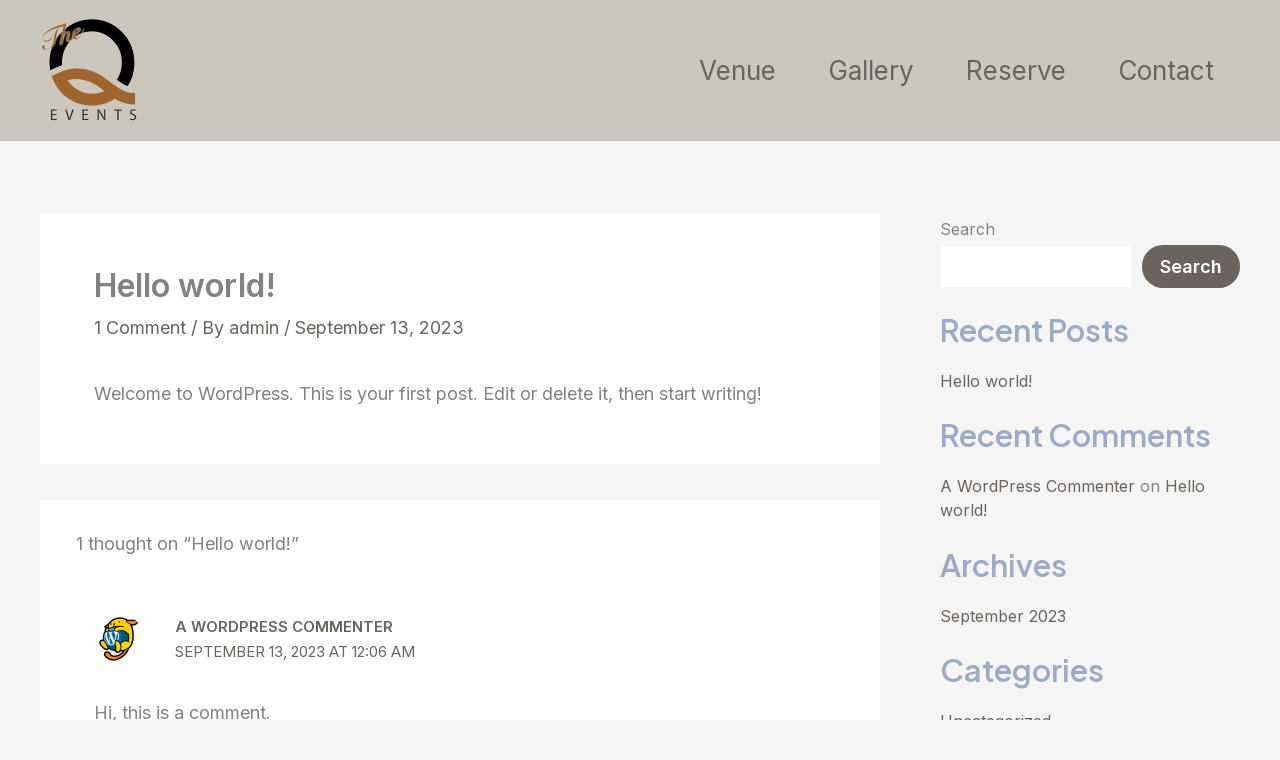

--- FILE ---
content_type: text/css
request_url: https://elbbvn5cytc3-u6814.pressidiumcdn.com/wp-content/plugins/latepoint-payments-stripe/public/stylesheets/latepoint-payments-stripe-front.css?ver=2.0.1
body_size: 800
content:
.latepoint-w .latepoint-booking-form-element .step-payment-w .lp-stripe-card-chip {
  background-color: #ffe5b6;
  padding: 7px 1px;
  position: absolute;
  top: 20px;
  right: 20px;
  border-radius: 6px;
}
.latepoint-w .latepoint-booking-form-element .step-payment-w .lp-stripe-card-chip:before {
  content: "";
  position: absolute;
  top: 13px;
  left: 0px;
  width: 10px;
  height: 4px;
  box-shadow: 0px 1px 0px 0px #D4C7B9, 0px -1px 0px 0px #D4C7B9;
}
.latepoint-w .latepoint-booking-form-element .step-payment-w .lp-stripe-card-chip:after {
  content: "";
  position: absolute;
  top: 13px;
  right: 0px;
  width: 10px;
  height: 4px;
  box-shadow: 0px 1px 0px 0px #D4C7B9, 0px -1px 0px 0px #D4C7B9;
}
.latepoint-w .latepoint-booking-form-element .step-payment-w .lp-stripe-card-chip .chip-i {
  height: 16px;
  width: 40px;
  box-shadow: 0px 1px 0px 0px #D4C7B9, 0px -1px 0px 0px #D4C7B9;
}
.latepoint-w .latepoint-booking-form-element .step-payment-w .lp-stripe-card-chip .chip-i:before {
  content: "";
  position: absolute;
  top: 0px;
  left: 11px;
  width: 20px;
  bottom: 0px;
  box-shadow: 1px 0px 0px 0px #D4C7B9, -1px 0px 0px 0px #D4C7B9;
}
.latepoint-w .latepoint-booking-form-element .step-payment-w .lp-payment-method-card-w {
  background-color: #FFFCF4;
  padding: 10px 30px 10px;
  border-radius: 10px;
}
.latepoint-w .latepoint-booking-form-element .step-payment-w .lp-payment-method-card-w .lp-card-i {
  background-color: #5a2dde;
  background: linear-gradient(45deg, #25272f 0%, #0a2275 58%, #102984 58%, #1b2856 100%);
  box-shadow: 0 10px 20px 0 rgba(207, 140, 51, 0.5), 0 2px 3px 0 rgba(64, 51, 40, 0.66);
  border-radius: 8px;
  border: 1px solid #000;
  border: 1px solid #051b67;
  padding: 15px 20px 10px;
  position: relative;
}
.latepoint-w .latepoint-booking-form-element .step-payment-w .lp-payment-method-card-w .lp-card-i .lp-card-header {
  color: #fff;
  margin: 0px;
  margin-bottom: 25px;
  font-size: 26px;
}
.latepoint-w .latepoint-booking-form-element .step-payment-w .lp-payment-method-card-w .lp-card-i .os-form-group.os-form-textfield-group .os-form-control.os-framed-field,
.latepoint-w .latepoint-booking-form-element .step-payment-w .lp-payment-method-card-w .lp-card-i .os-form-group.os-form-textfield-group input.os-form-control.os-framed-field {
  height: 29px !important;
}
.latepoint-w .latepoint-booking-form-element .step-payment-w .lp-payment-method-card-w .lp-card-i .os-form-group {
  margin-bottom: 15px;
}
.latepoint-w .latepoint-booking-form-element .step-payment-w .lp-payment-method-card-w .lp-card-i label {
  color: rgba(175, 184, 214, 0.5) !important;
  top: -10px !important;
  left: 0px !important;
}
.latepoint-w .latepoint-booking-form-element .step-payment-w .lp-payment-method-card-w .lp-card-i .os-form-group.os-form-select-group .os-form-control,
.latepoint-w .latepoint-booking-form-element .step-payment-w .lp-payment-method-card-w .lp-card-i .os-form-group.os-form-select-group input.os-form-control,
.latepoint-w .latepoint-booking-form-element .step-payment-w .lp-payment-method-card-w .lp-card-i .os-form-group.os-form-textfield-group .os-form-control,
.latepoint-w .latepoint-booking-form-element .step-payment-w .lp-payment-method-card-w .lp-card-i .os-form-group.os-form-textfield-group input.os-form-control {
  box-shadow: none !important;
  border: none !important;
  border-bottom: 1px solid rgba(255, 255, 255, 0.3) !important;
  padding: 5px 0px 5px 0px !important;
  border-radius: 0px !important;
  background-color: transparent !important;
  color: #fff !important;
}
.latepoint-w .latepoint-booking-form-element .step-payment-w .lp-payment-method-card-w .lp-card-i .os-form-group.os-form-select-group .os-form-control::placeholder,
.latepoint-w .latepoint-booking-form-element .step-payment-w .lp-payment-method-card-w .lp-card-i .os-form-group.os-form-select-group input.os-form-control::placeholder,
.latepoint-w .latepoint-booking-form-element .step-payment-w .lp-payment-method-card-w .lp-card-i .os-form-group.os-form-textfield-group .os-form-control::placeholder,
.latepoint-w .latepoint-booking-form-element .step-payment-w .lp-payment-method-card-w .lp-card-i .os-form-group.os-form-textfield-group input.os-form-control::placeholder {
  color: #7d89b1 !important;
}
.latepoint-w .latepoint-booking-form-element .step-payment-w .latepoint-secured-payments-label {
  font-size: 12px;
  margin-top: 10px;
  color: #A9814A;
  font-weight: 600;
  padding-left: 40px;
  padding-right: 40px;
  text-align: center;
  position: relative;
}
.latepoint-w .latepoint-booking-form-element .step-payment-w .latepoint-secured-payments-label:after {
  position: absolute;
  font-family: "latepointIcons" !important;
  speak: none;
  font-style: normal;
  font-weight: normal;
  font-variant: normal;
  text-transform: none;
  line-height: 1;
  -webkit-font-smoothing: antialiased;
  -moz-osx-font-smoothing: grayscale;
  content: "\e913";
  font-size: 20px;
  top: 50%;
  left: 10px;
  color: #A9814A;
  transform: translateY(-50%);
}

@media (max-width: 600px) {
  .latepoint-w .latepoint-booking-form-element .step-payment-w .lp-payment-method-card-w {
    padding-left: 0px;
    padding-right: 0px;
  }
}
#lp_ideal_bank_element {
  border: 1px solid #cad2e0;
  border-radius: 6px;
  box-shadow: 0px 1px 2px rgba(0, 0, 0, 0.1);
}


--- FILE ---
content_type: text/css
request_url: https://elbbvn5cytc3-u6814.pressidiumcdn.com/wp-content/themes/astra-child/style.css?ver=1.0.0
body_size: 2
content:
/**
Theme Name: Astra Child
Author: DiBella, LLC
Author URI: https://dibella.com
Description: Custom theme by DiBella, LLC.
Version: 1.0.0
License: GNU General Public License v2 or later
License URI: http://www.gnu.org/licenses/gpl-2.0.html
Text Domain: astra-child
Template: astra
*/

--- FILE ---
content_type: application/javascript
request_url: https://elbbvn5cytc3-u6814.pressidiumcdn.com/wp-content/plugins/latepoint-payments-stripe/public/javascripts/latepoint-payments-stripe-front.js?ver=2.0.1
body_size: 1074
content:
class LatepointPaymentsStripeFrontAddon{constructor(e){this.stripeKey=e,this.stripeElements=null,this.stripeCore=null,this.stripePaymentMethod=null,this.stripeContinueOrderIntentURL=null,this.stripePaymentIntentSecret=null,this.stripePaymentElement=null,this.ready()}ready(){jQuery(document).ready((()=>{jQuery("body").on("latepoint:submitBookingForm",".latepoint-booking-form-element",((e,t)=>{if(!latepoint_helper.demo_mode&&t.is_final_submit&&"next"==t.direction){if("payment_element"===jQuery(e.currentTarget).find('input[name="cart[payment_method]"]').val())latepoint_add_action(t.callbacks_list,(async()=>{if(this.stripePaymentIntentSecret&&this.stripeCore)return await this.confirmPaymentElementPayment(jQuery(e.currentTarget));throw new Error("Failed to process payment")}))}})),jQuery("body").on("latepoint:initPaymentMethod",".latepoint-booking-form-element",((e,t)=>{if(latepoint_helper.demo_mode)latepoint_show_next_btn(jQuery(e.currentTarget));else if("payment_element"===t.payment_method)latepoint_add_action(t.callbacks_list,(async()=>this.createPaymentIntent(jQuery(e.currentTarget),t.payment_method)))}))}))}async createPaymentIntent(e){this.stripeCore=Stripe(this.stripeKey),this.stripeElements=this.stripeCore.elements();let t=latepoint_create_form_data(e.find(".latepoint-form"),latepoint_helper.stripe_route_create_payment_intent,{booking_form_page_url:window.location.href}),n=await jQuery.ajax({type:"post",dataType:"json",processData:!1,contentType:!1,url:latepoint_helper.ajaxurl,data:t});if("success"!==n.status)throw new Error(n.message);if(e.find('input[name="cart[payment_token]"]').val(n.payment_intent_id),this.stripePaymentIntentSecret=n.payment_intent_secret,this.stripeContinueOrderIntentURL=n.continue_order_intent_url,latepoint_show_next_btn(e),e.find(".stripe-payment-element").length)return await this.initPaymentElement(e)}async checkIfSuccessfulClientSecretExist(e){let t=!1,n=e.find(".stripe-payment-intent-client-secret").val();if(n)try{let e=await this.stripeCore.retrievePaymentIntent(n);e.error&&(t=!1),t=!(!e.paymentIntent||"succeeded"!==e.paymentIntent.status)}catch(e){t=!1}return t||e.find(".stripe-payment-intent-client-secret").val(""),t}async confirmPaymentElementPayment(e){if(!await this.checkIfSuccessfulClientSecretExist(e)){let t=this.stripeElements,n=this.stripeContinueOrderIntentURL,r=await this.stripeCore.confirmPayment({elements:t,confirmParams:{return_url:n},redirect:"if_required"});if(r.error)throw new Error(r.error.message);return e.find('input[name="cart[payment_token]"]').val(r.paymentIntent.id),e.find(".stripe-payment-intent-client-secret").val(r.paymentIntent.client_secret),r.paymentIntent.id}}async initPaymentElement(e){let t={theme:"stripe",variables:{fontFamily:"Overpass",colorPrimary:"#1d7bff"},rules:{".Tab":{border:"1px solid #E0E6EB",boxShadow:"none",borderRadius:"0",marginBottom:"10px"},".Input":{boxShadow:"none",borderRadius:"0"},".Tab:hover":{color:"var(--colorText)"},".Tab--selected":{borderColor:"var(--colorPrimary)",boxShadow:"0 0 0 1px var(--colorPrimary)"},".Input--invalid":{boxShadow:"0 1px 1px 0 rgba(0, 0, 0, 0.07), 0 0 0 2px var(--colorPrimary)"}}};this.stripeElements=await this.stripeCore.elements({clientSecret:this.stripePaymentIntentSecret,appearance:t,fonts:[{cssSrc:"https://fonts.googleapis.com/css2?family=Overpass&display=swap"}]});return this.stripePaymentElement=await this.stripeElements.create("payment",{layout:{type:"tabs",defaultCollapsed:!1}}),await this.stripePaymentElement.mount(e.find(".stripe-payment-element")[0])}}window.latepointPaymentsStripeFrontAddon=new LatepointPaymentsStripeFrontAddon(latepoint_helper.stripe_key);